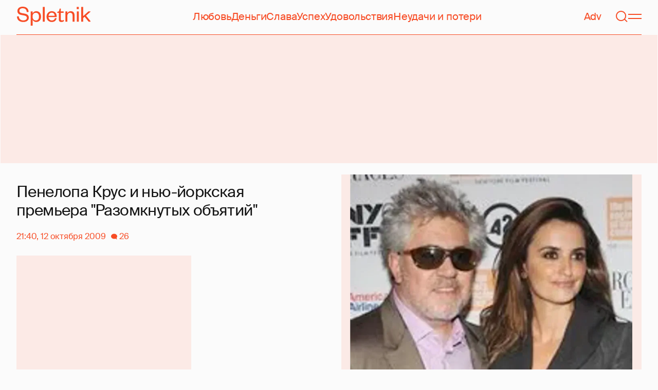

--- FILE ---
content_type: text/html; charset=utf-8
request_url: https://www.google.com/recaptcha/api2/aframe
body_size: 220
content:
<!DOCTYPE HTML><html><head><meta http-equiv="content-type" content="text/html; charset=UTF-8"></head><body><script nonce="S8H4qde6_Row62de_7Zncw">/** Anti-fraud and anti-abuse applications only. See google.com/recaptcha */ try{var clients={'sodar':'https://pagead2.googlesyndication.com/pagead/sodar?'};window.addEventListener("message",function(a){try{if(a.source===window.parent){var b=JSON.parse(a.data);var c=clients[b['id']];if(c){var d=document.createElement('img');d.src=c+b['params']+'&rc='+(localStorage.getItem("rc::a")?sessionStorage.getItem("rc::b"):"");window.document.body.appendChild(d);sessionStorage.setItem("rc::e",parseInt(sessionStorage.getItem("rc::e")||0)+1);localStorage.setItem("rc::h",'1768856888360');}}}catch(b){}});window.parent.postMessage("_grecaptcha_ready", "*");}catch(b){}</script></body></html>

--- FILE ---
content_type: application/javascript; charset=utf-8
request_url: https://fundingchoicesmessages.google.com/f/AGSKWxUJN9Tb0LyEWgvmiY-4XoJ6LxmTB-9A-VhaeG87Yuk_AISuHWrrdmMxK9FAahsevdN0mt_QbSWNZMmnrIh-nt1jtgq_cMASYoTtOLSr_V6rNkh_3IGZKDrpfPddQ3uzBZMDc8j8nlKI-rpJqGacl1M6lGbscft5T9jJa4rhwbSOzeDS69ZNTX-jr0DU/_-adimage-/site_under..300x250..biz/ad./neudesicad.
body_size: -1291
content:
window['9bf18aee-ce6a-434b-be3f-a78b856df798'] = true;